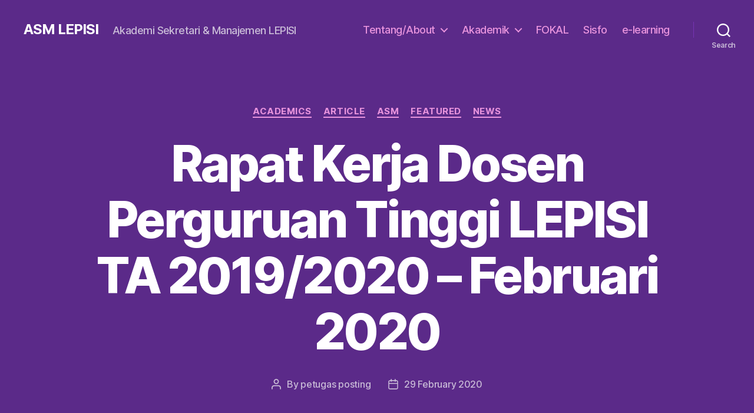

--- FILE ---
content_type: text/html; charset=UTF-8
request_url: https://asm.lepisi.ac.id/2020/02/29/rapat-kerja-dosen-perguruan-tinggi-lepisi-ta-2019-2020-februari-2020/
body_size: 9267
content:
<!DOCTYPE html>

<html class="no-js" lang="en-US">

	<head>

		<meta charset="UTF-8">
		<meta name="viewport" content="width=device-width, initial-scale=1.0" >

		<link rel="profile" href="https://gmpg.org/xfn/11">

		<title>Rapat Kerja Dosen Perguruan Tinggi LEPISI TA 2019/2020 &#8211; Februari 2020 &#8211; ASM LEPISI</title>
<meta name='robots' content='max-image-preview:large' />
<link rel='dns-prefetch' href='//s.w.org' />
<link rel="alternate" type="application/rss+xml" title="ASM LEPISI &raquo; Feed" href="https://asm.lepisi.ac.id/feed/" />
<link rel="alternate" type="application/rss+xml" title="ASM LEPISI &raquo; Comments Feed" href="https://asm.lepisi.ac.id/comments/feed/" />
<link rel="alternate" type="application/rss+xml" title="ASM LEPISI &raquo; Rapat Kerja Dosen Perguruan Tinggi LEPISI TA 2019/2020 &#8211; Februari 2020 Comments Feed" href="https://asm.lepisi.ac.id/2020/02/29/rapat-kerja-dosen-perguruan-tinggi-lepisi-ta-2019-2020-februari-2020/feed/" />
		<script>
			window._wpemojiSettings = {"baseUrl":"https:\/\/s.w.org\/images\/core\/emoji\/13.1.0\/72x72\/","ext":".png","svgUrl":"https:\/\/s.w.org\/images\/core\/emoji\/13.1.0\/svg\/","svgExt":".svg","source":{"concatemoji":"https:\/\/asm.lepisi.ac.id\/wp-includes\/js\/wp-emoji-release.min.js?ver=5.8.12"}};
			!function(e,a,t){var n,r,o,i=a.createElement("canvas"),p=i.getContext&&i.getContext("2d");function s(e,t){var a=String.fromCharCode;p.clearRect(0,0,i.width,i.height),p.fillText(a.apply(this,e),0,0);e=i.toDataURL();return p.clearRect(0,0,i.width,i.height),p.fillText(a.apply(this,t),0,0),e===i.toDataURL()}function c(e){var t=a.createElement("script");t.src=e,t.defer=t.type="text/javascript",a.getElementsByTagName("head")[0].appendChild(t)}for(o=Array("flag","emoji"),t.supports={everything:!0,everythingExceptFlag:!0},r=0;r<o.length;r++)t.supports[o[r]]=function(e){if(!p||!p.fillText)return!1;switch(p.textBaseline="top",p.font="600 32px Arial",e){case"flag":return s([127987,65039,8205,9895,65039],[127987,65039,8203,9895,65039])?!1:!s([55356,56826,55356,56819],[55356,56826,8203,55356,56819])&&!s([55356,57332,56128,56423,56128,56418,56128,56421,56128,56430,56128,56423,56128,56447],[55356,57332,8203,56128,56423,8203,56128,56418,8203,56128,56421,8203,56128,56430,8203,56128,56423,8203,56128,56447]);case"emoji":return!s([10084,65039,8205,55357,56613],[10084,65039,8203,55357,56613])}return!1}(o[r]),t.supports.everything=t.supports.everything&&t.supports[o[r]],"flag"!==o[r]&&(t.supports.everythingExceptFlag=t.supports.everythingExceptFlag&&t.supports[o[r]]);t.supports.everythingExceptFlag=t.supports.everythingExceptFlag&&!t.supports.flag,t.DOMReady=!1,t.readyCallback=function(){t.DOMReady=!0},t.supports.everything||(n=function(){t.readyCallback()},a.addEventListener?(a.addEventListener("DOMContentLoaded",n,!1),e.addEventListener("load",n,!1)):(e.attachEvent("onload",n),a.attachEvent("onreadystatechange",function(){"complete"===a.readyState&&t.readyCallback()})),(n=t.source||{}).concatemoji?c(n.concatemoji):n.wpemoji&&n.twemoji&&(c(n.twemoji),c(n.wpemoji)))}(window,document,window._wpemojiSettings);
		</script>
		<style>
img.wp-smiley,
img.emoji {
	display: inline !important;
	border: none !important;
	box-shadow: none !important;
	height: 1em !important;
	width: 1em !important;
	margin: 0 .07em !important;
	vertical-align: -0.1em !important;
	background: none !important;
	padding: 0 !important;
}
</style>
	<link rel='stylesheet' id='wp-block-library-css'  href='https://asm.lepisi.ac.id/wp-includes/css/dist/block-library/style.min.css?ver=5.8.12' media='all' />
<link rel='stylesheet' id='twentytwenty-style-css'  href='https://asm.lepisi.ac.id/wp-content/themes/twentytwenty/style.css?ver=1.9' media='all' />
<style id='twentytwenty-style-inline-css'>
.color-accent,.color-accent-hover:hover,.color-accent-hover:focus,:root .has-accent-color,.has-drop-cap:not(:focus):first-letter,.wp-block-button.is-style-outline,a { color: #d40cb6; }blockquote,.border-color-accent,.border-color-accent-hover:hover,.border-color-accent-hover:focus { border-color: #d40cb6; }button,.button,.faux-button,.wp-block-button__link,.wp-block-file .wp-block-file__button,input[type="button"],input[type="reset"],input[type="submit"],.bg-accent,.bg-accent-hover:hover,.bg-accent-hover:focus,:root .has-accent-background-color,.comment-reply-link { background-color: #d40cb6; }.fill-children-accent,.fill-children-accent * { fill: #d40cb6; }:root .has-background-color,button,.button,.faux-button,.wp-block-button__link,.wp-block-file__button,input[type="button"],input[type="reset"],input[type="submit"],.wp-block-button,.comment-reply-link,.has-background.has-primary-background-color:not(.has-text-color),.has-background.has-primary-background-color *:not(.has-text-color),.has-background.has-accent-background-color:not(.has-text-color),.has-background.has-accent-background-color *:not(.has-text-color) { color: #fcfcfc; }:root .has-background-background-color { background-color: #fcfcfc; }body,.entry-title a,:root .has-primary-color { color: #000000; }:root .has-primary-background-color { background-color: #000000; }cite,figcaption,.wp-caption-text,.post-meta,.entry-content .wp-block-archives li,.entry-content .wp-block-categories li,.entry-content .wp-block-latest-posts li,.wp-block-latest-comments__comment-date,.wp-block-latest-posts__post-date,.wp-block-embed figcaption,.wp-block-image figcaption,.wp-block-pullquote cite,.comment-metadata,.comment-respond .comment-notes,.comment-respond .logged-in-as,.pagination .dots,.entry-content hr:not(.has-background),hr.styled-separator,:root .has-secondary-color { color: #6d6d6d; }:root .has-secondary-background-color { background-color: #6d6d6d; }pre,fieldset,input,textarea,table,table *,hr { border-color: #d8d8d8; }caption,code,code,kbd,samp,.wp-block-table.is-style-stripes tbody tr:nth-child(odd),:root .has-subtle-background-background-color { background-color: #d8d8d8; }.wp-block-table.is-style-stripes { border-bottom-color: #d8d8d8; }.wp-block-latest-posts.is-grid li { border-top-color: #d8d8d8; }:root .has-subtle-background-color { color: #d8d8d8; }body:not(.overlay-header) .primary-menu > li > a,body:not(.overlay-header) .primary-menu > li > .icon,.modal-menu a,.footer-menu a, .footer-widgets a,#site-footer .wp-block-button.is-style-outline,.wp-block-pullquote:before,.singular:not(.overlay-header) .entry-header a,.archive-header a,.header-footer-group .color-accent,.header-footer-group .color-accent-hover:hover { color: #e994dd; }.social-icons a,#site-footer button:not(.toggle),#site-footer .button,#site-footer .faux-button,#site-footer .wp-block-button__link,#site-footer .wp-block-file__button,#site-footer input[type="button"],#site-footer input[type="reset"],#site-footer input[type="submit"] { background-color: #e994dd; }.social-icons a,body:not(.overlay-header) .primary-menu ul,.header-footer-group button,.header-footer-group .button,.header-footer-group .faux-button,.header-footer-group .wp-block-button:not(.is-style-outline) .wp-block-button__link,.header-footer-group .wp-block-file__button,.header-footer-group input[type="button"],.header-footer-group input[type="reset"],.header-footer-group input[type="submit"] { color: #5b2a89; }#site-header,.footer-nav-widgets-wrapper,#site-footer,.menu-modal,.menu-modal-inner,.search-modal-inner,.archive-header,.singular .entry-header,.singular .featured-media:before,.wp-block-pullquote:before { background-color: #5b2a89; }.header-footer-group,body:not(.overlay-header) #site-header .toggle,.menu-modal .toggle { color: #ffffff; }body:not(.overlay-header) .primary-menu ul { background-color: #ffffff; }body:not(.overlay-header) .primary-menu > li > ul:after { border-bottom-color: #ffffff; }body:not(.overlay-header) .primary-menu ul ul:after { border-left-color: #ffffff; }.site-description,body:not(.overlay-header) .toggle-inner .toggle-text,.widget .post-date,.widget .rss-date,.widget_archive li,.widget_categories li,.widget cite,.widget_pages li,.widget_meta li,.widget_nav_menu li,.powered-by-wordpress,.to-the-top,.singular .entry-header .post-meta,.singular:not(.overlay-header) .entry-header .post-meta a { color: #c9bbd7; }.header-footer-group pre,.header-footer-group fieldset,.header-footer-group input,.header-footer-group textarea,.header-footer-group table,.header-footer-group table *,.footer-nav-widgets-wrapper,#site-footer,.menu-modal nav *,.footer-widgets-outer-wrapper,.footer-top { border-color: #7734b5; }.header-footer-group table caption,body:not(.overlay-header) .header-inner .toggle-wrapper::before { background-color: #7734b5; }
</style>
<link rel='stylesheet' id='twentytwenty-print-style-css'  href='https://asm.lepisi.ac.id/wp-content/themes/twentytwenty/print.css?ver=1.9' media='print' />
<link rel='stylesheet' id='style_login_widget-css'  href='https://asm.lepisi.ac.id/wp-content/plugins/miniorange-openid-connect-client/css/style_login_widget.css?ver=5.8.12' media='all' />
<link rel='stylesheet' id='mo_oauth_fontawesome-css'  href='https://asm.lepisi.ac.id/wp-content/plugins/miniorange-openid-connect-client/css/font-awesome.css?ver=5.8.12' media='all' />
<link rel='stylesheet' id='mo_oauth_wploginform-css'  href='https://asm.lepisi.ac.id/wp-content/plugins/miniorange-openid-connect-client/css/login-page.css?ver=5.8.12' media='all' />
<script src='https://asm.lepisi.ac.id/wp-content/themes/twentytwenty/assets/js/index.js?ver=1.9' id='twentytwenty-js-js' async></script>
<link rel="https://api.w.org/" href="https://asm.lepisi.ac.id/wp-json/" /><link rel="alternate" type="application/json" href="https://asm.lepisi.ac.id/wp-json/wp/v2/posts/5032" /><link rel="EditURI" type="application/rsd+xml" title="RSD" href="https://asm.lepisi.ac.id/xmlrpc.php?rsd" />
<link rel="wlwmanifest" type="application/wlwmanifest+xml" href="https://asm.lepisi.ac.id/wp-includes/wlwmanifest.xml" /> 
<meta name="generator" content="WordPress 5.8.12" />
<link rel="canonical" href="https://asm.lepisi.ac.id/2020/02/29/rapat-kerja-dosen-perguruan-tinggi-lepisi-ta-2019-2020-februari-2020/" />
<link rel='shortlink' href='https://asm.lepisi.ac.id/?p=5032' />
<link rel="alternate" type="application/json+oembed" href="https://asm.lepisi.ac.id/wp-json/oembed/1.0/embed?url=https%3A%2F%2Fasm.lepisi.ac.id%2F2020%2F02%2F29%2Frapat-kerja-dosen-perguruan-tinggi-lepisi-ta-2019-2020-februari-2020%2F" />
<link rel="alternate" type="text/xml+oembed" href="https://asm.lepisi.ac.id/wp-json/oembed/1.0/embed?url=https%3A%2F%2Fasm.lepisi.ac.id%2F2020%2F02%2F29%2Frapat-kerja-dosen-perguruan-tinggi-lepisi-ta-2019-2020-februari-2020%2F&#038;format=xml" />
	<script>document.documentElement.className = document.documentElement.className.replace( 'no-js', 'js' );</script>
	<style id="custom-background-css">
body.custom-background { background-color: #fcfcfc; }
</style>
	<link rel="icon" href="https://asm.lepisi.ac.id/wp-content/uploads/sites/4/2021/02/favicon-asm-a-lepisi-2020.png" sizes="32x32" />
<link rel="icon" href="https://asm.lepisi.ac.id/wp-content/uploads/sites/4/2021/02/favicon-asm-a-lepisi-2020.png" sizes="192x192" />
<link rel="apple-touch-icon" href="https://asm.lepisi.ac.id/wp-content/uploads/sites/4/2021/02/favicon-asm-a-lepisi-2020.png" />
<meta name="msapplication-TileImage" content="https://asm.lepisi.ac.id/wp-content/uploads/sites/4/2021/02/favicon-asm-a-lepisi-2020.png" />

	</head>

	<body class="post-template-default single single-post postid-5032 single-format-standard custom-background wp-embed-responsive singular enable-search-modal has-post-thumbnail has-single-pagination showing-comments show-avatars footer-top-visible">

		<a class="skip-link screen-reader-text" href="#site-content">Skip to the content</a>
		<header id="site-header" class="header-footer-group">

			<div class="header-inner section-inner">

				<div class="header-titles-wrapper">

					
						<button class="toggle search-toggle mobile-search-toggle" data-toggle-target=".search-modal" data-toggle-body-class="showing-search-modal" data-set-focus=".search-modal .search-field" aria-expanded="false">
							<span class="toggle-inner">
								<span class="toggle-icon">
									<svg class="svg-icon" aria-hidden="true" role="img" focusable="false" xmlns="http://www.w3.org/2000/svg" width="23" height="23" viewBox="0 0 23 23"><path d="M38.710696,48.0601792 L43,52.3494831 L41.3494831,54 L37.0601792,49.710696 C35.2632422,51.1481185 32.9839107,52.0076499 30.5038249,52.0076499 C24.7027226,52.0076499 20,47.3049272 20,41.5038249 C20,35.7027226 24.7027226,31 30.5038249,31 C36.3049272,31 41.0076499,35.7027226 41.0076499,41.5038249 C41.0076499,43.9839107 40.1481185,46.2632422 38.710696,48.0601792 Z M36.3875844,47.1716785 C37.8030221,45.7026647 38.6734666,43.7048964 38.6734666,41.5038249 C38.6734666,36.9918565 35.0157934,33.3341833 30.5038249,33.3341833 C25.9918565,33.3341833 22.3341833,36.9918565 22.3341833,41.5038249 C22.3341833,46.0157934 25.9918565,49.6734666 30.5038249,49.6734666 C32.7048964,49.6734666 34.7026647,48.8030221 36.1716785,47.3875844 C36.2023931,47.347638 36.2360451,47.3092237 36.2726343,47.2726343 C36.3092237,47.2360451 36.347638,47.2023931 36.3875844,47.1716785 Z" transform="translate(-20 -31)" /></svg>								</span>
								<span class="toggle-text">Search</span>
							</span>
						</button><!-- .search-toggle -->

					
					<div class="header-titles">

						<div class="site-title faux-heading"><a href="https://asm.lepisi.ac.id/">ASM LEPISI</a></div><div class="site-description">Akademi Sekretari &amp; Manajemen LEPISI</div><!-- .site-description -->
					</div><!-- .header-titles -->

					<button class="toggle nav-toggle mobile-nav-toggle" data-toggle-target=".menu-modal"  data-toggle-body-class="showing-menu-modal" aria-expanded="false" data-set-focus=".close-nav-toggle">
						<span class="toggle-inner">
							<span class="toggle-icon">
								<svg class="svg-icon" aria-hidden="true" role="img" focusable="false" xmlns="http://www.w3.org/2000/svg" width="26" height="7" viewBox="0 0 26 7"><path fill-rule="evenodd" d="M332.5,45 C330.567003,45 329,43.4329966 329,41.5 C329,39.5670034 330.567003,38 332.5,38 C334.432997,38 336,39.5670034 336,41.5 C336,43.4329966 334.432997,45 332.5,45 Z M342,45 C340.067003,45 338.5,43.4329966 338.5,41.5 C338.5,39.5670034 340.067003,38 342,38 C343.932997,38 345.5,39.5670034 345.5,41.5 C345.5,43.4329966 343.932997,45 342,45 Z M351.5,45 C349.567003,45 348,43.4329966 348,41.5 C348,39.5670034 349.567003,38 351.5,38 C353.432997,38 355,39.5670034 355,41.5 C355,43.4329966 353.432997,45 351.5,45 Z" transform="translate(-329 -38)" /></svg>							</span>
							<span class="toggle-text">Menu</span>
						</span>
					</button><!-- .nav-toggle -->

				</div><!-- .header-titles-wrapper -->

				<div class="header-navigation-wrapper">

					
							<nav class="primary-menu-wrapper" aria-label="Horizontal">

								<ul class="primary-menu reset-list-style">

								<li id="menu-item-5555" class="menu-item menu-item-type-post_type menu-item-object-page menu-item-has-children menu-item-5555"><a href="https://asm.lepisi.ac.id/about/">Tentang/About</a><span class="icon"></span>
<ul class="sub-menu">
	<li id="menu-item-5585" class="menu-item menu-item-type-post_type menu-item-object-page menu-item-5585"><a href="https://asm.lepisi.ac.id/about/visi-dan-misi/">Visi dan Misi</a></li>
	<li id="menu-item-5584" class="menu-item menu-item-type-post_type menu-item-object-page menu-item-5584"><a href="https://asm.lepisi.ac.id/about/tenaga-pengajar/">Tenaga Pengajar</a></li>
</ul>
</li>
<li id="menu-item-5570" class="menu-item menu-item-type-post_type menu-item-object-page menu-item-has-children menu-item-5570"><a href="https://asm.lepisi.ac.id/akademik/">Akademik</a><span class="icon"></span>
<ul class="sub-menu">
	<li id="menu-item-5571" class="menu-item menu-item-type-post_type menu-item-object-page menu-item-5571"><a href="https://asm.lepisi.ac.id/akademik/manajemen-administrasi-akuntansi/">Manajemen Administrasi Akuntansi</a></li>
	<li id="menu-item-5572" class="menu-item menu-item-type-post_type menu-item-object-page menu-item-5572"><a href="https://asm.lepisi.ac.id/akademik/sekretari/">Sekretari</a></li>
</ul>
</li>
<li id="menu-item-5505" class="menu-item menu-item-type-custom menu-item-object-custom menu-item-5505"><a href="https://jurnal.lepisi.ac.id/fokal">FOKAL</a></li>
<li id="menu-item-5586" class="menu-item menu-item-type-custom menu-item-object-custom menu-item-5586"><a href="https://sisfo.lepisi.ac.id/aksema/index.php?KodeID=ASM">Sisfo</a></li>
<li id="menu-item-5506" class="menu-item menu-item-type-custom menu-item-object-custom menu-item-5506"><a href="https://kelas.lepisi.ac.id">e-learning</a></li>

								</ul>

							</nav><!-- .primary-menu-wrapper -->

						
						<div class="header-toggles hide-no-js">

						
							<div class="toggle-wrapper search-toggle-wrapper">

								<button class="toggle search-toggle desktop-search-toggle" data-toggle-target=".search-modal" data-toggle-body-class="showing-search-modal" data-set-focus=".search-modal .search-field" aria-expanded="false">
									<span class="toggle-inner">
										<svg class="svg-icon" aria-hidden="true" role="img" focusable="false" xmlns="http://www.w3.org/2000/svg" width="23" height="23" viewBox="0 0 23 23"><path d="M38.710696,48.0601792 L43,52.3494831 L41.3494831,54 L37.0601792,49.710696 C35.2632422,51.1481185 32.9839107,52.0076499 30.5038249,52.0076499 C24.7027226,52.0076499 20,47.3049272 20,41.5038249 C20,35.7027226 24.7027226,31 30.5038249,31 C36.3049272,31 41.0076499,35.7027226 41.0076499,41.5038249 C41.0076499,43.9839107 40.1481185,46.2632422 38.710696,48.0601792 Z M36.3875844,47.1716785 C37.8030221,45.7026647 38.6734666,43.7048964 38.6734666,41.5038249 C38.6734666,36.9918565 35.0157934,33.3341833 30.5038249,33.3341833 C25.9918565,33.3341833 22.3341833,36.9918565 22.3341833,41.5038249 C22.3341833,46.0157934 25.9918565,49.6734666 30.5038249,49.6734666 C32.7048964,49.6734666 34.7026647,48.8030221 36.1716785,47.3875844 C36.2023931,47.347638 36.2360451,47.3092237 36.2726343,47.2726343 C36.3092237,47.2360451 36.347638,47.2023931 36.3875844,47.1716785 Z" transform="translate(-20 -31)" /></svg>										<span class="toggle-text">Search</span>
									</span>
								</button><!-- .search-toggle -->

							</div>

							
						</div><!-- .header-toggles -->
						
				</div><!-- .header-navigation-wrapper -->

			</div><!-- .header-inner -->

			<div class="search-modal cover-modal header-footer-group" data-modal-target-string=".search-modal">

	<div class="search-modal-inner modal-inner">

		<div class="section-inner">

			<form role="search" aria-label="Search for:" method="get" class="search-form" action="https://asm.lepisi.ac.id/">
	<label for="search-form-1">
		<span class="screen-reader-text">Search for:</span>
		<input type="search" id="search-form-1" class="search-field" placeholder="Search &hellip;" value="" name="s" />
	</label>
	<input type="submit" class="search-submit" value="Search" />
</form>

			<button class="toggle search-untoggle close-search-toggle fill-children-current-color" data-toggle-target=".search-modal" data-toggle-body-class="showing-search-modal" data-set-focus=".search-modal .search-field">
				<span class="screen-reader-text">Close search</span>
				<svg class="svg-icon" aria-hidden="true" role="img" focusable="false" xmlns="http://www.w3.org/2000/svg" width="16" height="16" viewBox="0 0 16 16"><polygon fill="" fill-rule="evenodd" points="6.852 7.649 .399 1.195 1.445 .149 7.899 6.602 14.352 .149 15.399 1.195 8.945 7.649 15.399 14.102 14.352 15.149 7.899 8.695 1.445 15.149 .399 14.102" /></svg>			</button><!-- .search-toggle -->

		</div><!-- .section-inner -->

	</div><!-- .search-modal-inner -->

</div><!-- .menu-modal -->

		</header><!-- #site-header -->

		
<div class="menu-modal cover-modal header-footer-group" data-modal-target-string=".menu-modal">

	<div class="menu-modal-inner modal-inner">

		<div class="menu-wrapper section-inner">

			<div class="menu-top">

				<button class="toggle close-nav-toggle fill-children-current-color" data-toggle-target=".menu-modal" data-toggle-body-class="showing-menu-modal" aria-expanded="false" data-set-focus=".menu-modal">
					<span class="toggle-text">Close Menu</span>
					<svg class="svg-icon" aria-hidden="true" role="img" focusable="false" xmlns="http://www.w3.org/2000/svg" width="16" height="16" viewBox="0 0 16 16"><polygon fill="" fill-rule="evenodd" points="6.852 7.649 .399 1.195 1.445 .149 7.899 6.602 14.352 .149 15.399 1.195 8.945 7.649 15.399 14.102 14.352 15.149 7.899 8.695 1.445 15.149 .399 14.102" /></svg>				</button><!-- .nav-toggle -->

				
					<nav class="mobile-menu" aria-label="Mobile">

						<ul class="modal-menu reset-list-style">

						<li class="menu-item menu-item-type-post_type menu-item-object-page menu-item-has-children menu-item-5555"><div class="ancestor-wrapper"><a href="https://asm.lepisi.ac.id/about/">Tentang/About</a><button class="toggle sub-menu-toggle fill-children-current-color" data-toggle-target=".menu-modal .menu-item-5555 > .sub-menu" data-toggle-type="slidetoggle" data-toggle-duration="250" aria-expanded="false"><span class="screen-reader-text">Show sub menu</span><svg class="svg-icon" aria-hidden="true" role="img" focusable="false" xmlns="http://www.w3.org/2000/svg" width="20" height="12" viewBox="0 0 20 12"><polygon fill="" fill-rule="evenodd" points="1319.899 365.778 1327.678 358 1329.799 360.121 1319.899 370.021 1310 360.121 1312.121 358" transform="translate(-1310 -358)" /></svg></button></div><!-- .ancestor-wrapper -->
<ul class="sub-menu">
	<li class="menu-item menu-item-type-post_type menu-item-object-page menu-item-5585"><div class="ancestor-wrapper"><a href="https://asm.lepisi.ac.id/about/visi-dan-misi/">Visi dan Misi</a></div><!-- .ancestor-wrapper --></li>
	<li class="menu-item menu-item-type-post_type menu-item-object-page menu-item-5584"><div class="ancestor-wrapper"><a href="https://asm.lepisi.ac.id/about/tenaga-pengajar/">Tenaga Pengajar</a></div><!-- .ancestor-wrapper --></li>
</ul>
</li>
<li class="menu-item menu-item-type-post_type menu-item-object-page menu-item-has-children menu-item-5570"><div class="ancestor-wrapper"><a href="https://asm.lepisi.ac.id/akademik/">Akademik</a><button class="toggle sub-menu-toggle fill-children-current-color" data-toggle-target=".menu-modal .menu-item-5570 > .sub-menu" data-toggle-type="slidetoggle" data-toggle-duration="250" aria-expanded="false"><span class="screen-reader-text">Show sub menu</span><svg class="svg-icon" aria-hidden="true" role="img" focusable="false" xmlns="http://www.w3.org/2000/svg" width="20" height="12" viewBox="0 0 20 12"><polygon fill="" fill-rule="evenodd" points="1319.899 365.778 1327.678 358 1329.799 360.121 1319.899 370.021 1310 360.121 1312.121 358" transform="translate(-1310 -358)" /></svg></button></div><!-- .ancestor-wrapper -->
<ul class="sub-menu">
	<li class="menu-item menu-item-type-post_type menu-item-object-page menu-item-5571"><div class="ancestor-wrapper"><a href="https://asm.lepisi.ac.id/akademik/manajemen-administrasi-akuntansi/">Manajemen Administrasi Akuntansi</a></div><!-- .ancestor-wrapper --></li>
	<li class="menu-item menu-item-type-post_type menu-item-object-page menu-item-5572"><div class="ancestor-wrapper"><a href="https://asm.lepisi.ac.id/akademik/sekretari/">Sekretari</a></div><!-- .ancestor-wrapper --></li>
</ul>
</li>
<li class="menu-item menu-item-type-custom menu-item-object-custom menu-item-5505"><div class="ancestor-wrapper"><a href="https://jurnal.lepisi.ac.id/fokal">FOKAL</a></div><!-- .ancestor-wrapper --></li>
<li class="menu-item menu-item-type-custom menu-item-object-custom menu-item-5586"><div class="ancestor-wrapper"><a href="https://sisfo.lepisi.ac.id/aksema/index.php?KodeID=ASM">Sisfo</a></div><!-- .ancestor-wrapper --></li>
<li class="menu-item menu-item-type-custom menu-item-object-custom menu-item-5506"><div class="ancestor-wrapper"><a href="https://kelas.lepisi.ac.id">e-learning</a></div><!-- .ancestor-wrapper --></li>

						</ul>

					</nav>

					
			</div><!-- .menu-top -->

			<div class="menu-bottom">

				
			</div><!-- .menu-bottom -->

		</div><!-- .menu-wrapper -->

	</div><!-- .menu-modal-inner -->

</div><!-- .menu-modal -->

<main id="site-content">

	
<article class="post-5032 post type-post status-publish format-standard has-post-thumbnail hentry category-academics category-article category-aksema category-featured category-news" id="post-5032">

	
<header class="entry-header has-text-align-center header-footer-group">

	<div class="entry-header-inner section-inner medium">

		
			<div class="entry-categories">
				<span class="screen-reader-text">Categories</span>
				<div class="entry-categories-inner">
					<a href="https://asm.lepisi.ac.id/category/academics/" rel="category tag">Academics</a> <a href="https://asm.lepisi.ac.id/category/article/" rel="category tag">Article</a> <a href="https://asm.lepisi.ac.id/category/aksema/" rel="category tag">ASM</a> <a href="https://asm.lepisi.ac.id/category/featured/" rel="category tag">Featured</a> <a href="https://asm.lepisi.ac.id/category/news/" rel="category tag">News</a>				</div><!-- .entry-categories-inner -->
			</div><!-- .entry-categories -->

			<h1 class="entry-title">Rapat Kerja Dosen Perguruan Tinggi LEPISI TA 2019/2020 &#8211; Februari 2020</h1>
		<div class="post-meta-wrapper post-meta-single post-meta-single-top">

			<ul class="post-meta">

									<li class="post-author meta-wrapper">
						<span class="meta-icon">
							<span class="screen-reader-text">Post author</span>
							<svg class="svg-icon" aria-hidden="true" role="img" focusable="false" xmlns="http://www.w3.org/2000/svg" width="18" height="20" viewBox="0 0 18 20"><path fill="" d="M18,19 C18,19.5522847 17.5522847,20 17,20 C16.4477153,20 16,19.5522847 16,19 L16,17 C16,15.3431458 14.6568542,14 13,14 L5,14 C3.34314575,14 2,15.3431458 2,17 L2,19 C2,19.5522847 1.55228475,20 1,20 C0.44771525,20 0,19.5522847 0,19 L0,17 C0,14.2385763 2.23857625,12 5,12 L13,12 C15.7614237,12 18,14.2385763 18,17 L18,19 Z M9,10 C6.23857625,10 4,7.76142375 4,5 C4,2.23857625 6.23857625,0 9,0 C11.7614237,0 14,2.23857625 14,5 C14,7.76142375 11.7614237,10 9,10 Z M9,8 C10.6568542,8 12,6.65685425 12,5 C12,3.34314575 10.6568542,2 9,2 C7.34314575,2 6,3.34314575 6,5 C6,6.65685425 7.34314575,8 9,8 Z" /></svg>						</span>
						<span class="meta-text">
							By <a href="https://asm.lepisi.ac.id/author/petugas/">petugas posting</a>						</span>
					</li>
										<li class="post-date meta-wrapper">
						<span class="meta-icon">
							<span class="screen-reader-text">Post date</span>
							<svg class="svg-icon" aria-hidden="true" role="img" focusable="false" xmlns="http://www.w3.org/2000/svg" width="18" height="19" viewBox="0 0 18 19"><path fill="" d="M4.60069444,4.09375 L3.25,4.09375 C2.47334957,4.09375 1.84375,4.72334957 1.84375,5.5 L1.84375,7.26736111 L16.15625,7.26736111 L16.15625,5.5 C16.15625,4.72334957 15.5266504,4.09375 14.75,4.09375 L13.3993056,4.09375 L13.3993056,4.55555556 C13.3993056,5.02154581 13.0215458,5.39930556 12.5555556,5.39930556 C12.0895653,5.39930556 11.7118056,5.02154581 11.7118056,4.55555556 L11.7118056,4.09375 L6.28819444,4.09375 L6.28819444,4.55555556 C6.28819444,5.02154581 5.9104347,5.39930556 5.44444444,5.39930556 C4.97845419,5.39930556 4.60069444,5.02154581 4.60069444,4.55555556 L4.60069444,4.09375 Z M6.28819444,2.40625 L11.7118056,2.40625 L11.7118056,1 C11.7118056,0.534009742 12.0895653,0.15625 12.5555556,0.15625 C13.0215458,0.15625 13.3993056,0.534009742 13.3993056,1 L13.3993056,2.40625 L14.75,2.40625 C16.4586309,2.40625 17.84375,3.79136906 17.84375,5.5 L17.84375,15.875 C17.84375,17.5836309 16.4586309,18.96875 14.75,18.96875 L3.25,18.96875 C1.54136906,18.96875 0.15625,17.5836309 0.15625,15.875 L0.15625,5.5 C0.15625,3.79136906 1.54136906,2.40625 3.25,2.40625 L4.60069444,2.40625 L4.60069444,1 C4.60069444,0.534009742 4.97845419,0.15625 5.44444444,0.15625 C5.9104347,0.15625 6.28819444,0.534009742 6.28819444,1 L6.28819444,2.40625 Z M1.84375,8.95486111 L1.84375,15.875 C1.84375,16.6516504 2.47334957,17.28125 3.25,17.28125 L14.75,17.28125 C15.5266504,17.28125 16.15625,16.6516504 16.15625,15.875 L16.15625,8.95486111 L1.84375,8.95486111 Z" /></svg>						</span>
						<span class="meta-text">
							<a href="https://asm.lepisi.ac.id/2020/02/29/rapat-kerja-dosen-perguruan-tinggi-lepisi-ta-2019-2020-februari-2020/">29 February 2020</a>
						</span>
					</li>
					
			</ul><!-- .post-meta -->

		</div><!-- .post-meta-wrapper -->

		
	</div><!-- .entry-header-inner -->

</header><!-- .entry-header -->

	<figure class="featured-media">

		<div class="featured-media-inner section-inner">

			
		</div><!-- .featured-media-inner -->

	</figure><!-- .featured-media -->

	
	<div class="post-inner thin ">

		<div class="entry-content">

			<p>Perguruan Tinggi LEPISI mengadakan Rapat Kerja Dosen dengan mengundang dosen STIE BISMA LEPISI serta dosen ASM LEPISI pada Rabu, 26 Februari 2020. <span id="more-5032"></span></p>
<p>Rapat kerja dosen ini merupakan salah satu program Perguruan Tinggi LEPISI yang rutin diadakan setiap awal semester genap. Pada rapat kerja kali ini ada beberapa poin yang dibahas, diantaranya yaitu:</p>
<ol>
<li>Pembagian SK Mengajar, SK Dosen, dan SK Pembimbing Skripsi</li>
<li>Membahas mengenai peran Dosen Pembimbing Akademik dan Dosen Pembimbing Skripsi</li>
<li>Pengarahan dari Ketua BPH Yayasan Widya Anindya, Ir. Arvadi Hutagalung, M.M.</li>
</ol>
<p>&nbsp;</p>
<table>
<tbody>
<tr>
<td><a href="https://lepisi.ac.id/wp-content/uploads/2020/02/resized-20200226_181951.jpg"><img loading="lazy" class="alignleft size-large wp-image-5034" src="https://lepisi.ac.id/wp-content/uploads/2020/02/resized-20200226_181951.jpg" alt="" width="960" height="720" /></a></td>
<td><a href="https://lepisi.ac.id/wp-content/uploads/2020/02/resized-20200226_182024.jpg"><img loading="lazy" class="alignleft size-large wp-image-5035" src="https://lepisi.ac.id/wp-content/uploads/2020/02/resized-20200226_182024.jpg" alt="" width="960" height="720" /></a></td>
</tr>
<tr>
<td><a href="https://lepisi.ac.id/wp-content/uploads/2020/02/resized-20200226_175320.jpg"><img loading="lazy" class="alignleft size-full wp-image-5033" src="https://lepisi.ac.id/wp-content/uploads/2020/02/resized-20200226_175320.jpg" alt="" width="960" height="720" /></a></td>
<td><a href="https://lepisi.ac.id/wp-content/uploads/2020/02/resized-20200226_200236.jpg"><img loading="lazy" class="alignleft size-large wp-image-5036" src="https://lepisi.ac.id/wp-content/uploads/2020/02/resized-20200226_200236.jpg" alt="" width="960" height="720" /></a></td>
</tr>
</tbody>
</table>

		</div><!-- .entry-content -->

	</div><!-- .post-inner -->

	<div class="section-inner">
		
	</div><!-- .section-inner -->

	
	<nav class="pagination-single section-inner" aria-label="Post">

		<hr class="styled-separator is-style-wide" aria-hidden="true" />

		<div class="pagination-single-inner">

			
				<a class="previous-post" href="https://asm.lepisi.ac.id/2020/01/14/bakti-sosial-untuk-masyarakat-terdampak-banjir/">
					<span class="arrow" aria-hidden="true">&larr;</span>
					<span class="title"><span class="title-inner">Bakti Sosial Untuk Masyarakat Terdampak Banjir</span></span>
				</a>

				
				<a class="next-post" href="https://asm.lepisi.ac.id/2020/03/05/kuliah-gratis-akademi-sekretari-manajemen-lepisi-2020/">
					<span class="arrow" aria-hidden="true">&rarr;</span>
						<span class="title"><span class="title-inner">Kuliah GRATIS! Akademi Sekretari &amp; Manajemen LEPISI 2020</span></span>
				</a>
				
		</div><!-- .pagination-single-inner -->

		<hr class="styled-separator is-style-wide" aria-hidden="true" />

	</nav><!-- .pagination-single -->

	
</article><!-- .post -->

</main><!-- #site-content -->


	<div class="footer-nav-widgets-wrapper header-footer-group">

		<div class="footer-inner section-inner">

							<div class="footer-top has-footer-menu">
					
						<nav aria-label="Footer" class="footer-menu-wrapper">

							<ul class="footer-menu reset-list-style">
								<li id="menu-item-5514" class="menu-item menu-item-type-custom menu-item-object-custom menu-item-5514"><a href="http://sister.asm.lepisi.ac.id">SISTER</a></li>
<li id="menu-item-5515" class="menu-item menu-item-type-post_type menu-item-object-page menu-item-5515"><a href="https://asm.lepisi.ac.id/dhd-asm-daring/">DHD ASM Daring</a></li>
<li id="menu-item-5516" class="menu-item menu-item-type-post_type menu-item-object-page menu-item-5516"><a href="https://asm.lepisi.ac.id/tutorial-pengisian-krs-online/">KRS Online</a></li>
<li id="menu-item-5587" class="menu-item menu-item-type-custom menu-item-object-custom menu-item-5587"><a href="https://perpus.lepisi.ac.id">Perpustakaan</a></li>
<li id="menu-item-5892" class="menu-item menu-item-type-custom menu-item-object-custom menu-item-5892"><a href="https://sisfo-pkkmb2022.netlify.app/materi.html">Panduan Sisfokampus</a></li>
							</ul>

						</nav><!-- .site-nav -->

														</div><!-- .footer-top -->

			
			
				<aside class="footer-widgets-outer-wrapper">

					<div class="footer-widgets-wrapper">

						
							<div class="footer-widgets column-one grid-item">
								<div class="widget widget_search"><div class="widget-content"><form role="search"  method="get" class="search-form" action="https://asm.lepisi.ac.id/">
	<label for="search-form-2">
		<span class="screen-reader-text">Search for:</span>
		<input type="search" id="search-form-2" class="search-field" placeholder="Search &hellip;" value="" name="s" />
	</label>
	<input type="submit" class="search-submit" value="Search" />
</form>
</div></div>
		<div class="widget widget_recent_entries"><div class="widget-content">
		<h2 class="widget-title subheading heading-size-3">Recent Posts</h2><nav role="navigation" aria-label="Recent Posts">
		<ul>
											<li>
					<a href="https://asm.lepisi.ac.id/2023/05/04/jadwal-ujian-tengah-semester-uts-offline-semester-genap-utpas-tahun-akademik-2022-2023/">Jadwal Ujian Tengah Semester (UTS) Offline Semester Genap UTPAS Tahun Akademik 2022/2023</a>
									</li>
											<li>
					<a href="https://asm.lepisi.ac.id/2023/04/15/pengumuman-pelayanan-kampus-utpas-selama-libur-lebaran-1444-h/">Pengumuman Pelayanan Kampus UTPAS Selama Libur Lebaran 1444 H</a>
									</li>
											<li>
					<a href="https://asm.lepisi.ac.id/2023/04/11/pemberitahuan-pelaksanaan-ujian-tengah-semester-uts-offline-tahun-akademik-2022-2023/">Pemberitahuan Pelaksanaan Ujian Tengah Semester (UTS) Offline Tahun Akademik 2022/2023</a>
									</li>
											<li>
					<a href="https://asm.lepisi.ac.id/2023/03/20/perubahan-waktu-kuliah-bulan-suci-ramadhan-1444-h/">Perubahan Waktu Kuliah Bulan Suci Ramadhan 1444 H</a>
									</li>
											<li>
					<a href="https://asm.lepisi.ac.id/2023/03/10/pengumuman-pemakaian-seragam-mahasiswa-diploma-3-prodi-sk-dan-maa/">Pengumuman Pemakaian Seragam Mahasiswa Diploma 3 Prodi SK dan MAA</a>
									</li>
					</ul>

		</nav></div></div>							</div>

						
						
							<div class="footer-widgets column-two grid-item">
								<div class="widget widget_categories"><div class="widget-content"><h2 class="widget-title subheading heading-size-3">Categories</h2><nav role="navigation" aria-label="Categories">
			<ul>
					<li class="cat-item cat-item-3"><a href="https://asm.lepisi.ac.id/category/academics/">Academics</a>
</li>
	<li class="cat-item cat-item-42"><a href="https://asm.lepisi.ac.id/category/article/">Article</a>
</li>
	<li class="cat-item cat-item-2"><a href="https://asm.lepisi.ac.id/category/aksema/">ASM</a>
</li>
	<li class="cat-item cat-item-8"><a href="https://asm.lepisi.ac.id/category/enrollment/">Enrollment</a>
</li>
	<li class="cat-item cat-item-57"><a href="https://asm.lepisi.ac.id/category/featured/">Featured</a>
</li>
	<li class="cat-item cat-item-18"><a href="https://asm.lepisi.ac.id/category/job-vacancy/">Job Vacancy</a>
</li>
	<li class="cat-item cat-item-4"><a href="https://asm.lepisi.ac.id/category/news/">News</a>
</li>
	<li class="cat-item cat-item-6"><a href="https://asm.lepisi.ac.id/category/student/">Student</a>
</li>
			</ul>

			</nav></div></div><div class="widget widget_nav_menu"><div class="widget-content"><h2 class="widget-title subheading heading-size-3">Website Lain</h2><nav class="menu-website-lain-container" aria-label="Website Lain"><ul id="menu-website-lain" class="menu"><li id="menu-item-5889" class="menu-item menu-item-type-custom menu-item-object-custom menu-item-5889"><a href="https://stie.lepisi.ac.id">STIE Bisma Lepisi</a></li>
<li id="menu-item-5891" class="menu-item menu-item-type-custom menu-item-object-custom menu-item-5891"><a href="https://sisfo.lepisi.ac.id">Sisfo</a></li>
</ul></nav></div></div>							</div>

						
					</div><!-- .footer-widgets-wrapper -->

				</aside><!-- .footer-widgets-outer-wrapper -->

			
		</div><!-- .footer-inner -->

	</div><!-- .footer-nav-widgets-wrapper -->


			<footer id="site-footer" class="header-footer-group">

				<div class="section-inner">

					<div class="footer-credits">

						<p class="footer-copyright">&copy;
							2026							<a href="https://asm.lepisi.ac.id/">ASM LEPISI</a>
						</p><!-- .footer-copyright -->

						
						<p class="powered-by-wordpress">
							<a href="https://wordpress.org/">
								Powered by WordPress							</a>
						</p><!-- .powered-by-wordpress -->

					</div><!-- .footer-credits -->

					<a class="to-the-top" href="#site-header">
						<span class="to-the-top-long">
							To the top <span class="arrow" aria-hidden="true">&uarr;</span>						</span><!-- .to-the-top-long -->
						<span class="to-the-top-short">
							Up <span class="arrow" aria-hidden="true">&uarr;</span>						</span><!-- .to-the-top-short -->
					</a><!-- .to-the-top -->

				</div><!-- .section-inner -->

			</footer><!-- #site-footer -->

		
<!--Start of Tawk.to Script (0.7.1)-->
<script id="tawk-script" type="text/javascript">
var Tawk_API = Tawk_API || {};
var Tawk_LoadStart=new Date();
(function(){
	var s1 = document.createElement( 'script' ),s0=document.getElementsByTagName( 'script' )[0];
	s1.async = true;
	s1.src = 'https://embed.tawk.to/60ab16f5a4114e480ad07d99/1f6e53c1l';
	s1.charset = 'UTF-8';
	s1.setAttribute( 'crossorigin','*' );
	s0.parentNode.insertBefore( s1, s0 );
})();
</script>
<!--End of Tawk.to Script (0.7.1)-->
<script src='https://asm.lepisi.ac.id/wp-includes/js/wp-embed.min.js?ver=5.8.12' id='wp-embed-js'></script>
	<script>
	/(trident|msie)/i.test(navigator.userAgent)&&document.getElementById&&window.addEventListener&&window.addEventListener("hashchange",function(){var t,e=location.hash.substring(1);/^[A-z0-9_-]+$/.test(e)&&(t=document.getElementById(e))&&(/^(?:a|select|input|button|textarea)$/i.test(t.tagName)||(t.tabIndex=-1),t.focus())},!1);
	</script>
	
	</body>
</html>
